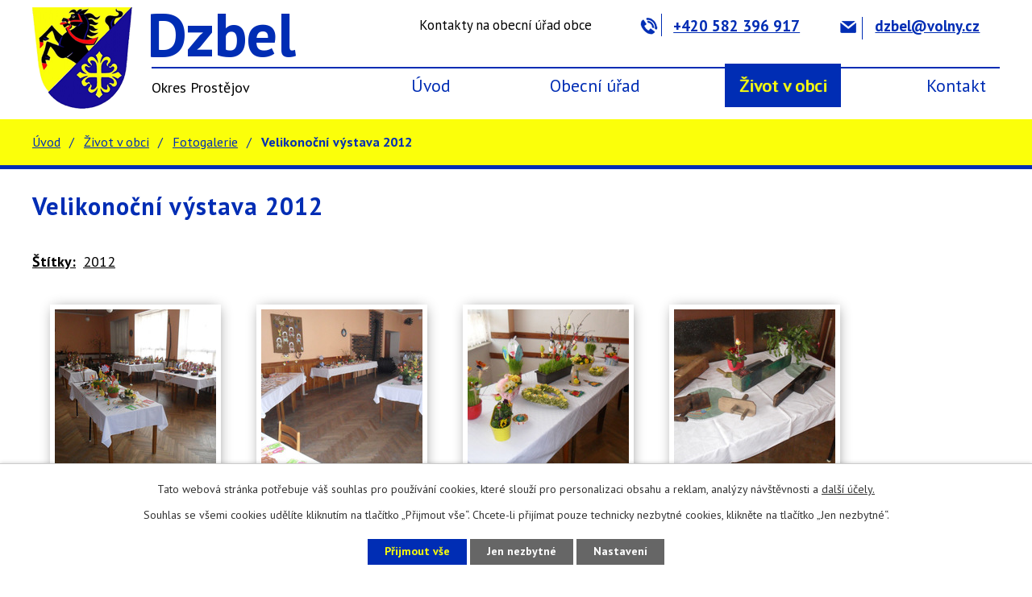

--- FILE ---
content_type: text/html; charset=utf-8
request_url: https://www.obecdzbel.cz/fotogalerie/velikonocni-vystava-2012-3214301-12131.3214301.4
body_size: 14221
content:
<!DOCTYPE html>
<html lang="cs" data-lang-system="cs">
	<head>



		<!--[if IE]><meta http-equiv="X-UA-Compatible" content="IE=EDGE"><![endif]-->
			<meta name="viewport" content="width=device-width, initial-scale=1, user-scalable=yes">
			<meta http-equiv="content-type" content="text/html; charset=utf-8" />
			<meta name="robots" content="index,follow" />
			<meta name="author" content="Antee s.r.o." />
			<meta name="description" content="Slovo „dzbel“ znamenalo sedlo mezi lesnatými stráněmi nebo také strouhu. První písemná zmínka o Dzbeli je v Zemských deskách olomouckých a datuje se k roku 1351. Z okolních obcí to byla největší obec. Stará obecní pečeť měla ve znaku koně poskakující" />
			<meta name="keywords" content="obec, státní správa, samospráva,  Dzbel, okres, Prostějov, Olomoucký, kraj" />
			<meta name="viewport" content="width=device-width, initial-scale=1, user-scalable=yes" />
			<meta property="og:image" content="http://www.obecdzbel.cz/image.php?oid=3214404" />
<title>Velikonoční výstava 2012 | Obec Dzbel</title>

		<link rel="stylesheet" type="text/css" href="https://cdn.antee.cz/jqueryui/1.8.20/css/smoothness/jquery-ui-1.8.20.custom.css?v=2" integrity="sha384-969tZdZyQm28oZBJc3HnOkX55bRgehf7P93uV7yHLjvpg/EMn7cdRjNDiJ3kYzs4" crossorigin="anonymous" />
		<link rel="stylesheet" type="text/css" href="/style.php?nid=R1FFUVE=&amp;ver=1768399196" />
		<link rel="stylesheet" type="text/css" href="/css/libs.css?ver=1768399900" />
		<link rel="stylesheet" type="text/css" href="https://cdn.antee.cz/genericons/genericons/genericons.css?v=2" integrity="sha384-DVVni0eBddR2RAn0f3ykZjyh97AUIRF+05QPwYfLtPTLQu3B+ocaZm/JigaX0VKc" crossorigin="anonymous" />

		<script src="/js/jquery/jquery-3.0.0.min.js" ></script>
		<script src="/js/jquery/jquery-migrate-3.1.0.min.js" ></script>
		<script src="/js/jquery/jquery-ui.min.js" ></script>
		<script src="/js/jquery/jquery.ui.touch-punch.min.js" ></script>
		<script src="/js/libs.min.js?ver=1768399900" ></script>
		<script src="/js/ipo.min.js?ver=1768399889" ></script>
			<script src="/js/locales/cs.js?ver=1768399196" ></script>

			<script src='https://www.google.com/recaptcha/api.js?hl=cs&render=explicit' ></script>

		<link href="/uredni-deska?action=atom" type="application/atom+xml" rel="alternate" title="Úřední deska">
		<link href="/aktuality?action=atom" type="application/atom+xml" rel="alternate" title="Aktuality">
		<link href="/rozpocet?action=atom" type="application/atom+xml" rel="alternate" title="Rozpočet">
<link rel="preload" href="https://fonts.googleapis.com/css?family=PT+Sans:400,700&amp;display=fallback&amp;subset=latin-ext" as="font">
<link href="https://fonts.googleapis.com/css?family=PT+Sans:400,700&amp;display=fallback&amp;subset=latin-ext" rel="stylesheet">
<link href="/image.php?nid=12131&amp;oid=7272379" rel="icon" type="image/png">
<link rel="shortcut icon" href="/image.php?nid=12131&amp;oid=7272379">
<script>
ipo.api.live("body", function(el){
//přesun patičky
$(el).find("#ipocopyright").insertAfter("#ipocontainer");
//přidání třídy pro .backlink
$(el).find(".backlink").addClass("action-button");
});
</script>
<link rel="preload" href="/image.php?nid=12131&amp;oid=7272387" as="image">

	</head>

	<body id="page3214301" class="subpage3214301 subpage7296119"
			
			data-nid="12131"
			data-lid="CZ"
			data-oid="3214301"
			data-layout-pagewidth="1024"
			
			data-slideshow-timer="3"
			 data-ipo-meta-album="4"
						
				
				data-layout="responsive" data-viewport_width_responsive="1024"
			>



							<div id="snippet-cookiesConfirmation-euCookiesSnp">			<div id="cookieChoiceInfo" class="cookie-choices-info template_1">
					<p>Tato webová stránka potřebuje váš souhlas pro používání cookies, které slouží pro personalizaci obsahu a reklam, analýzy návštěvnosti a 
						<a class="cookie-button more" href="https://navody.antee.cz/cookies" target="_blank">další účely.</a>
					</p>
					<p>
						Souhlas se všemi cookies udělíte kliknutím na tlačítko „Přijmout vše“. Chcete-li přijímat pouze technicky nezbytné cookies, klikněte na tlačítko „Jen nezbytné“.
					</p>
				<div class="buttons">
					<a class="cookie-button action-button ajax" id="cookieChoiceButton" rel=”nofollow” href="/fotogalerie/velikonocni-vystava-2012-3214301-12131.3214301.4?do=cookiesConfirmation-acceptAll">Přijmout vše</a>
					<a class="cookie-button cookie-button--settings action-button ajax" rel=”nofollow” href="/fotogalerie/velikonocni-vystava-2012-3214301-12131.3214301.4?do=cookiesConfirmation-onlyNecessary">Jen nezbytné</a>
					<a class="cookie-button cookie-button--settings action-button ajax" rel=”nofollow” href="/fotogalerie/velikonocni-vystava-2012-3214301-12131.3214301.4?do=cookiesConfirmation-openSettings">Nastavení</a>
				</div>
			</div>
</div>				<div id="ipocontainer">

			<div class="menu-toggler">

				<span>Menu</span>
				<span class="genericon genericon-menu"></span>
			</div>

			<span id="back-to-top">

				<i class="fa fa-angle-up"></i>
			</span>

			<div id="ipoheader">

				<div class="header-inner__container">
	<div class="row header-inner flex-container">
		<div class="logo">
			<a title="Dzbel Okres Prostějov" href="/" class="header-logo">
				<span class="znak"><img src="/image.php?nid=12131&amp;oid=7272387" alt="Znak obce"></span>
				<span class="nazev-obce"><span>Dzbel</span> <span>Okres Prostějov</span></span>
			</a>
		</div>
		<div class="header-kontakt flex-container">
			<h3>Kontakty na obecní úřad obce</h3>
			<div class="header-telefon">
				<a href="tel:+420582396917"><span><img src="/image.php?nid=12131&amp;oid=7272384" alt="Ikona telefon"></span>+420 582 396 917</a>
			</div>
			<div class="header-email">
				<a href="mailto:dzbel@volny.cz%20%20"><span><img src="/image.php?nid=12131&amp;oid=7272383" alt="Ikona email"></span>dzbel@volny.cz  </a>
			</div>
		</div>
	</div>
</div>
			</div>

			<div id="ipotopmenuwrapper">

				<div id="ipotopmenu">
<h4 class="hiddenMenu">Horní menu</h4>
<ul class="topmenulevel1"><li class="topmenuitem1 noborder" id="ipomenu7251209"><a href="/">Úvod</a></li><li class="topmenuitem1" id="ipomenu3212624"><a href="/obecni-urad">Obecní úřad</a><ul class="topmenulevel2"><li class="topmenuitem2" id="ipomenu3212625"><a href="/zakladni-informace">Základní informace</a></li><li class="topmenuitem2" id="ipomenu3212626"><a href="/popis-uradu">Popis úřadu</a></li><li class="topmenuitem2" id="ipomenu6340671"><a href="/gdpr">GDPR</a></li><li class="topmenuitem2" id="ipomenu3212627"><a href="/poskytovani-informaci-prijem-podani">Poskytování informací, příjem podání</a></li><li class="topmenuitem2" id="ipomenu3212628"><a href="/vyhlasky-zakony-a-usneseni-zastupitelstva">Vyhlášky, zákony a usnesení zastupitelstva</a></li><li class="topmenuitem2" id="ipomenu7251212"><a href="/rozpocet">Rozpočet</a></li><li class="topmenuitem2" id="ipomenu3212630"><a href="/elektronicka-podatelna">Elektronická podatelna</a></li><li class="topmenuitem2" id="ipomenu7251211"><a href="https://cro.justice.cz/" target="_blank">Registr oznámení</a></li><li class="topmenuitem2" id="ipomenu3233504"><a href="/czech-point">Czech Point</a></li><li class="topmenuitem2" id="ipomenu8103565"><a href="/povinne-zverejnovane-informace">Povinně zveřejňované informace</a></li><li class="topmenuitem2" id="ipomenu3212631"><a href="/uredni-deska">Úřední deska</a></li></ul></li><li class="topmenuitem1 active" id="ipomenu7296119"><a href="/zivot-v-obci">Život v obci</a><ul class="topmenulevel2"><li class="topmenuitem2" id="ipomenu3232845"><a href="/aktuality">Aktuality</a></li><li class="topmenuitem2" id="ipomenu7251214"><a href="/svoz-a-sber-odpadu">Svoz a sběr odpadu</a></li><li class="topmenuitem2" id="ipomenu3214259"><a href="/historie">Historie</a><ul class="topmenulevel3"><li class="topmenuitem3" id="ipomenu3214260"><a href="/urbanisticka-studie">Urbanistická studie</a></li></ul></li><li class="topmenuitem2 active" id="ipomenu3214301"><a href="/fotogalerie">Fotogalerie</a><ul class="topmenulevel3"><li class="topmenuitem3" id="ipomenu6704654"><a href="/mapy">Letecké snímky</a></li></ul></li><li class="topmenuitem2" id="ipomenu3214640"><a href="/dotace">Dotace</a></li><li class="topmenuitem2" id="ipomenu3233530"><a href="/odkazy-z-obce">Odkazy z obce</a><ul class="topmenulevel3"><li class="topmenuitem3" id="ipomenu3214632"><a href="/obecni-zpravodaj">Obecní zpravodaj</a></li><li class="topmenuitem3" id="ipomenu3214656"><a href="/mas-region-hana">Mas region Haná</a></li><li class="topmenuitem3" id="ipomenu4324166"><a href="http://sdhdzbel.cz" target="_blank">SDH Dzbel</a></li><li class="topmenuitem3" id="ipomenu3214660"><a href="/mikroregion-konicko">Mikroregion Konicko</a></li><li class="topmenuitem3" id="ipomenu3230077"><a href="/firmy-v-obci">Firmy v obci</a></li></ul></li><li class="topmenuitem2" id="ipomenu3636418"><a href="/sk-jesenec">SK JESENEC</a></li><li class="topmenuitem2" id="ipomenu3636483"><a href="/sdh-dzbel-2">SDH DZBEL</a></li><li class="topmenuitem2" id="ipomenu5633907"><a href="/verejna-zakazka">Veřejné zakázky</a></li><li class="topmenuitem2" id="ipomenu6052988"><a href="/volby">Volby</a></li><li class="topmenuitem2" id="ipomenu6702478"><a href="/kanalizace-v-obci">Kanalizace v obci</a></li></ul></li><li class="topmenuitem1" id="ipomenu7251213"><a href="/kontakt">Kontakt</a></li></ul>
					<div class="cleartop"></div>
				</div>
			</div>
			<div id="ipomain">
				
				<div id="ipomainframe">
					<div id="ipopage">
<div id="iponavigation">
	<h5 class="hiddenMenu">Drobečková navigace</h5>
	<p>
			<a href="/">Úvod</a> <span class="separator">&gt;</span>
			<a href="/zivot-v-obci">Život v obci</a> <span class="separator">&gt;</span>
			<a href="/fotogalerie">Fotogalerie</a> <span class="separator">&gt;</span>
			<span class="currentPage">Velikonoční výstava 2012</span>
	</p>

</div>
						<div class="ipopagetext">
							<div class="gallery view-detail content">
								
								<h1>Velikonoční výstava 2012</h1>

<div id="snippet--flash"></div>
								
																	<hr class="cleaner">

		<div class="tags table-row auto type-tags">
		<a class="box-by-content" href="/fotogalerie/velikonocni-vystava-2012-3214301-12131.3214301.4?do=tagsRenderer-clearFilter" title="Ukázat vše">Štítky:</a>
		<ul>

			<li><a href="/fotogalerie/velikonocni-vystava-2012-3214301-12131.3214301.4?tagsRenderer-tag=2012&amp;do=tagsRenderer-filterTag" title="Filtrovat podle 2012">2012</a></li>
		</ul>
	</div>
	<div class="album">
	<div class="paragraph description clearfix"></div>
</div>
	
<div id="snippet--images"><div class="images clearfix">

																				<div class="image-wrapper" data-img="3214404" style="margin: 22.00px; padding: 6px;">
		<div class="image-inner-wrapper with-description">
						<div class="image-thumbnail" style="width: 200px; height: 200px;">
				<a class="image-detail" href="/image.php?nid=12131&amp;oid=3214404&amp;width=700" data-srcset="/image.php?nid=12131&amp;oid=3214404&amp;width=800 1600w, /image.php?nid=12131&amp;oid=3214404&amp;width=800 1200w, /image.php?nid=12131&amp;oid=3214404&amp;width=700 700w, /image.php?nid=12131&amp;oid=3214404&amp;width=300 300w" data-image-width="800" data-image-height="600" target="_blank">
<img alt="" style="margin: 0px -34px;" loading="lazy" width="267" height="200" data-src="/image.php?nid=12131&amp;oid=3214404&amp;width=267&amp;height=200">
</a>
			</div>
										<div class="image-description" title="" style="width: 200px;">
											</div>
						</div>
	</div>
																			<div class="image-wrapper" data-img="3214405" style="margin: 22.00px; padding: 6px;">
		<div class="image-inner-wrapper with-description">
						<div class="image-thumbnail" style="width: 200px; height: 200px;">
				<a class="image-detail" href="/image.php?nid=12131&amp;oid=3214405&amp;width=700" data-srcset="/image.php?nid=12131&amp;oid=3214405&amp;width=800 1600w, /image.php?nid=12131&amp;oid=3214405&amp;width=800 1200w, /image.php?nid=12131&amp;oid=3214405&amp;width=700 700w, /image.php?nid=12131&amp;oid=3214405&amp;width=300 300w" data-image-width="800" data-image-height="600" target="_blank">
<img alt="" style="margin: 0px -34px;" loading="lazy" width="267" height="200" data-src="/image.php?nid=12131&amp;oid=3214405&amp;width=267&amp;height=200">
</a>
			</div>
										<div class="image-description" title="" style="width: 200px;">
											</div>
						</div>
	</div>
																			<div class="image-wrapper" data-img="3214406" style="margin: 22.00px; padding: 6px;">
		<div class="image-inner-wrapper with-description">
						<div class="image-thumbnail" style="width: 200px; height: 200px;">
				<a class="image-detail" href="/image.php?nid=12131&amp;oid=3214406&amp;width=700" data-srcset="/image.php?nid=12131&amp;oid=3214406&amp;width=800 1600w, /image.php?nid=12131&amp;oid=3214406&amp;width=800 1200w, /image.php?nid=12131&amp;oid=3214406&amp;width=700 700w, /image.php?nid=12131&amp;oid=3214406&amp;width=300 300w" data-image-width="800" data-image-height="600" target="_blank">
<img alt="" style="margin: 0px -34px;" loading="lazy" width="267" height="200" data-src="/image.php?nid=12131&amp;oid=3214406&amp;width=267&amp;height=200">
</a>
			</div>
										<div class="image-description" title="" style="width: 200px;">
											</div>
						</div>
	</div>
																			<div class="image-wrapper" data-img="3214407" style="margin: 22.00px; padding: 6px;">
		<div class="image-inner-wrapper with-description">
						<div class="image-thumbnail" style="width: 200px; height: 200px;">
				<a class="image-detail" href="/image.php?nid=12131&amp;oid=3214407&amp;width=700" data-srcset="/image.php?nid=12131&amp;oid=3214407&amp;width=800 1600w, /image.php?nid=12131&amp;oid=3214407&amp;width=800 1200w, /image.php?nid=12131&amp;oid=3214407&amp;width=700 700w, /image.php?nid=12131&amp;oid=3214407&amp;width=300 300w" data-image-width="800" data-image-height="600" target="_blank">
<img alt="" style="margin: 0px -34px;" loading="lazy" width="267" height="200" data-src="/image.php?nid=12131&amp;oid=3214407&amp;width=267&amp;height=200">
</a>
			</div>
										<div class="image-description" title="" style="width: 200px;">
											</div>
						</div>
	</div>
																			<div class="image-wrapper" data-img="3214408" style="margin: 22.00px; padding: 6px;">
		<div class="image-inner-wrapper with-description">
						<div class="image-thumbnail" style="width: 200px; height: 200px;">
				<a class="image-detail" href="/image.php?nid=12131&amp;oid=3214408&amp;width=700" data-srcset="/image.php?nid=12131&amp;oid=3214408&amp;width=800 1600w, /image.php?nid=12131&amp;oid=3214408&amp;width=800 1200w, /image.php?nid=12131&amp;oid=3214408&amp;width=700 700w, /image.php?nid=12131&amp;oid=3214408&amp;width=300 300w" data-image-width="800" data-image-height="600" target="_blank">
<img alt="" style="margin: 0px -34px;" loading="lazy" width="267" height="200" data-src="/image.php?nid=12131&amp;oid=3214408&amp;width=267&amp;height=200">
</a>
			</div>
										<div class="image-description" title="" style="width: 200px;">
											</div>
						</div>
	</div>
																			<div class="image-wrapper" data-img="3214409" style="margin: 22.00px; padding: 6px;">
		<div class="image-inner-wrapper with-description">
						<div class="image-thumbnail" style="width: 200px; height: 200px;">
				<a class="image-detail" href="/image.php?nid=12131&amp;oid=3214409&amp;width=700" data-srcset="/image.php?nid=12131&amp;oid=3214409&amp;width=800 1600w, /image.php?nid=12131&amp;oid=3214409&amp;width=800 1200w, /image.php?nid=12131&amp;oid=3214409&amp;width=700 700w, /image.php?nid=12131&amp;oid=3214409&amp;width=300 300w" data-image-width="800" data-image-height="600" target="_blank">
<img alt="" style="margin: 0px -34px;" loading="lazy" width="267" height="200" data-src="/image.php?nid=12131&amp;oid=3214409&amp;width=267&amp;height=200">
</a>
			</div>
										<div class="image-description" title="" style="width: 200px;">
											</div>
						</div>
	</div>
																			<div class="image-wrapper" data-img="3214410" style="margin: 22.00px; padding: 6px;">
		<div class="image-inner-wrapper with-description">
						<div class="image-thumbnail" style="width: 200px; height: 200px;">
				<a class="image-detail" href="/image.php?nid=12131&amp;oid=3214410&amp;width=700" data-srcset="/image.php?nid=12131&amp;oid=3214410&amp;width=800 1600w, /image.php?nid=12131&amp;oid=3214410&amp;width=800 1200w, /image.php?nid=12131&amp;oid=3214410&amp;width=700 700w, /image.php?nid=12131&amp;oid=3214410&amp;width=300 300w" data-image-width="800" data-image-height="600" target="_blank">
<img alt="" style="margin: 0px -34px;" loading="lazy" width="267" height="200" data-src="/image.php?nid=12131&amp;oid=3214410&amp;width=267&amp;height=200">
</a>
			</div>
										<div class="image-description" title="" style="width: 200px;">
											</div>
						</div>
	</div>
																		<div class="image-wrapper" data-img="3214411" style="margin: 22.00px; padding: 6px;">
		<div class="image-inner-wrapper with-description">
						<div class="image-thumbnail" style="width: 200px; height: 200px;">
				<a class="image-detail" href="/image.php?nid=12131&amp;oid=3214411&amp;width=525" data-srcset="/image.php?nid=12131&amp;oid=3214411&amp;width=600 1600w, /image.php?nid=12131&amp;oid=3214411&amp;width=600 1200w, /image.php?nid=12131&amp;oid=3214411&amp;width=525 700w, /image.php?nid=12131&amp;oid=3214411&amp;width=225 300w" data-image-width="600" data-image-height="800" target="_blank">
<img alt="" style="margin: -34px 0px;" loading="lazy" width="200" height="267" data-src="/image.php?nid=12131&amp;oid=3214411&amp;width=200&amp;height=267">
</a>
			</div>
										<div class="image-description" title="" style="width: 200px;">
											</div>
						</div>
	</div>
																			<div class="image-wrapper" data-img="3214412" style="margin: 22.00px; padding: 6px;">
		<div class="image-inner-wrapper with-description">
						<div class="image-thumbnail" style="width: 200px; height: 200px;">
				<a class="image-detail" href="/image.php?nid=12131&amp;oid=3214412&amp;width=700" data-srcset="/image.php?nid=12131&amp;oid=3214412&amp;width=800 1600w, /image.php?nid=12131&amp;oid=3214412&amp;width=800 1200w, /image.php?nid=12131&amp;oid=3214412&amp;width=700 700w, /image.php?nid=12131&amp;oid=3214412&amp;width=300 300w" data-image-width="800" data-image-height="600" target="_blank">
<img alt="" style="margin: 0px -34px;" loading="lazy" width="267" height="200" data-src="/image.php?nid=12131&amp;oid=3214412&amp;width=267&amp;height=200">
</a>
			</div>
										<div class="image-description" title="" style="width: 200px;">
											</div>
						</div>
	</div>
																			<div class="image-wrapper" data-img="3214413" style="margin: 22.00px; padding: 6px;">
		<div class="image-inner-wrapper with-description">
						<div class="image-thumbnail" style="width: 200px; height: 200px;">
				<a class="image-detail" href="/image.php?nid=12131&amp;oid=3214413&amp;width=700" data-srcset="/image.php?nid=12131&amp;oid=3214413&amp;width=800 1600w, /image.php?nid=12131&amp;oid=3214413&amp;width=800 1200w, /image.php?nid=12131&amp;oid=3214413&amp;width=700 700w, /image.php?nid=12131&amp;oid=3214413&amp;width=300 300w" data-image-width="800" data-image-height="600" target="_blank">
<img alt="" style="margin: 0px -34px;" loading="lazy" width="267" height="200" data-src="/image.php?nid=12131&amp;oid=3214413&amp;width=267&amp;height=200">
</a>
			</div>
										<div class="image-description" title="" style="width: 200px;">
											</div>
						</div>
	</div>
																			<div class="image-wrapper" data-img="3214414" style="margin: 22.00px; padding: 6px;">
		<div class="image-inner-wrapper with-description">
						<div class="image-thumbnail" style="width: 200px; height: 200px;">
				<a class="image-detail" href="/image.php?nid=12131&amp;oid=3214414&amp;width=700" data-srcset="/image.php?nid=12131&amp;oid=3214414&amp;width=800 1600w, /image.php?nid=12131&amp;oid=3214414&amp;width=800 1200w, /image.php?nid=12131&amp;oid=3214414&amp;width=700 700w, /image.php?nid=12131&amp;oid=3214414&amp;width=300 300w" data-image-width="800" data-image-height="600" target="_blank">
<img alt="" style="margin: 0px -34px;" loading="lazy" width="267" height="200" data-src="/image.php?nid=12131&amp;oid=3214414&amp;width=267&amp;height=200">
</a>
			</div>
										<div class="image-description" title="" style="width: 200px;">
											</div>
						</div>
	</div>
																			<div class="image-wrapper" data-img="3214415" style="margin: 22.00px; padding: 6px;">
		<div class="image-inner-wrapper with-description">
						<div class="image-thumbnail" style="width: 200px; height: 200px;">
				<a class="image-detail" href="/image.php?nid=12131&amp;oid=3214415&amp;width=700" data-srcset="/image.php?nid=12131&amp;oid=3214415&amp;width=800 1600w, /image.php?nid=12131&amp;oid=3214415&amp;width=800 1200w, /image.php?nid=12131&amp;oid=3214415&amp;width=700 700w, /image.php?nid=12131&amp;oid=3214415&amp;width=300 300w" data-image-width="800" data-image-height="600" target="_blank">
<img alt="" style="margin: 0px -34px;" loading="lazy" width="267" height="200" data-src="/image.php?nid=12131&amp;oid=3214415&amp;width=267&amp;height=200">
</a>
			</div>
										<div class="image-description" title="" style="width: 200px;">
											</div>
						</div>
	</div>
																			<div class="image-wrapper" data-img="3214416" style="margin: 22.00px; padding: 6px;">
		<div class="image-inner-wrapper with-description">
						<div class="image-thumbnail" style="width: 200px; height: 200px;">
				<a class="image-detail" href="/image.php?nid=12131&amp;oid=3214416&amp;width=700" data-srcset="/image.php?nid=12131&amp;oid=3214416&amp;width=800 1600w, /image.php?nid=12131&amp;oid=3214416&amp;width=800 1200w, /image.php?nid=12131&amp;oid=3214416&amp;width=700 700w, /image.php?nid=12131&amp;oid=3214416&amp;width=300 300w" data-image-width="800" data-image-height="600" target="_blank">
<img alt="" style="margin: 0px -34px;" loading="lazy" width="267" height="200" data-src="/image.php?nid=12131&amp;oid=3214416&amp;width=267&amp;height=200">
</a>
			</div>
										<div class="image-description" title="" style="width: 200px;">
											</div>
						</div>
	</div>
																			<div class="image-wrapper" data-img="3214417" style="margin: 22.00px; padding: 6px;">
		<div class="image-inner-wrapper with-description">
						<div class="image-thumbnail" style="width: 200px; height: 200px;">
				<a class="image-detail" href="/image.php?nid=12131&amp;oid=3214417&amp;width=700" data-srcset="/image.php?nid=12131&amp;oid=3214417&amp;width=800 1600w, /image.php?nid=12131&amp;oid=3214417&amp;width=800 1200w, /image.php?nid=12131&amp;oid=3214417&amp;width=700 700w, /image.php?nid=12131&amp;oid=3214417&amp;width=300 300w" data-image-width="800" data-image-height="600" target="_blank">
<img alt="" style="margin: 0px -34px;" loading="lazy" width="267" height="200" data-src="/image.php?nid=12131&amp;oid=3214417&amp;width=267&amp;height=200">
</a>
			</div>
										<div class="image-description" title="" style="width: 200px;">
											</div>
						</div>
	</div>
																			<div class="image-wrapper" data-img="3214418" style="margin: 22.00px; padding: 6px;">
		<div class="image-inner-wrapper with-description">
						<div class="image-thumbnail" style="width: 200px; height: 200px;">
				<a class="image-detail" href="/image.php?nid=12131&amp;oid=3214418&amp;width=700" data-srcset="/image.php?nid=12131&amp;oid=3214418&amp;width=800 1600w, /image.php?nid=12131&amp;oid=3214418&amp;width=800 1200w, /image.php?nid=12131&amp;oid=3214418&amp;width=700 700w, /image.php?nid=12131&amp;oid=3214418&amp;width=300 300w" data-image-width="800" data-image-height="600" target="_blank">
<img alt="" style="margin: 0px -34px;" loading="lazy" width="267" height="200" data-src="/image.php?nid=12131&amp;oid=3214418&amp;width=267&amp;height=200">
</a>
			</div>
										<div class="image-description" title="" style="width: 200px;">
											</div>
						</div>
	</div>
																			<div class="image-wrapper" data-img="3214419" style="margin: 22.00px; padding: 6px;">
		<div class="image-inner-wrapper with-description">
						<div class="image-thumbnail" style="width: 200px; height: 200px;">
				<a class="image-detail" href="/image.php?nid=12131&amp;oid=3214419&amp;width=700" data-srcset="/image.php?nid=12131&amp;oid=3214419&amp;width=800 1600w, /image.php?nid=12131&amp;oid=3214419&amp;width=800 1200w, /image.php?nid=12131&amp;oid=3214419&amp;width=700 700w, /image.php?nid=12131&amp;oid=3214419&amp;width=300 300w" data-image-width="800" data-image-height="600" target="_blank">
<img alt="" style="margin: 0px -34px;" loading="lazy" width="267" height="200" data-src="/image.php?nid=12131&amp;oid=3214419&amp;width=267&amp;height=200">
</a>
			</div>
										<div class="image-description" title="" style="width: 200px;">
											</div>
						</div>
	</div>
																			<div class="image-wrapper" data-img="3214420" style="margin: 22.00px; padding: 6px;">
		<div class="image-inner-wrapper with-description">
						<div class="image-thumbnail" style="width: 200px; height: 200px;">
				<a class="image-detail" href="/image.php?nid=12131&amp;oid=3214420&amp;width=700" data-srcset="/image.php?nid=12131&amp;oid=3214420&amp;width=800 1600w, /image.php?nid=12131&amp;oid=3214420&amp;width=800 1200w, /image.php?nid=12131&amp;oid=3214420&amp;width=700 700w, /image.php?nid=12131&amp;oid=3214420&amp;width=300 300w" data-image-width="800" data-image-height="600" target="_blank">
<img alt="" style="margin: 0px -34px;" loading="lazy" width="267" height="200" data-src="/image.php?nid=12131&amp;oid=3214420&amp;width=267&amp;height=200">
</a>
			</div>
										<div class="image-description" title="" style="width: 200px;">
											</div>
						</div>
	</div>
																			<div class="image-wrapper" data-img="3214421" style="margin: 22.00px; padding: 6px;">
		<div class="image-inner-wrapper with-description">
						<div class="image-thumbnail" style="width: 200px; height: 200px;">
				<a class="image-detail" href="/image.php?nid=12131&amp;oid=3214421&amp;width=700" data-srcset="/image.php?nid=12131&amp;oid=3214421&amp;width=800 1600w, /image.php?nid=12131&amp;oid=3214421&amp;width=800 1200w, /image.php?nid=12131&amp;oid=3214421&amp;width=700 700w, /image.php?nid=12131&amp;oid=3214421&amp;width=300 300w" data-image-width="800" data-image-height="600" target="_blank">
<img alt="" style="margin: 0px -34px;" loading="lazy" width="267" height="200" data-src="/image.php?nid=12131&amp;oid=3214421&amp;width=267&amp;height=200">
</a>
			</div>
										<div class="image-description" title="" style="width: 200px;">
											</div>
						</div>
	</div>
																			<div class="image-wrapper" data-img="3214422" style="margin: 22.00px; padding: 6px;">
		<div class="image-inner-wrapper with-description">
						<div class="image-thumbnail" style="width: 200px; height: 200px;">
				<a class="image-detail" href="/image.php?nid=12131&amp;oid=3214422&amp;width=700" data-srcset="/image.php?nid=12131&amp;oid=3214422&amp;width=800 1600w, /image.php?nid=12131&amp;oid=3214422&amp;width=800 1200w, /image.php?nid=12131&amp;oid=3214422&amp;width=700 700w, /image.php?nid=12131&amp;oid=3214422&amp;width=300 300w" data-image-width="800" data-image-height="600" target="_blank">
<img alt="" style="margin: 0px -34px;" loading="lazy" width="267" height="200" data-src="/image.php?nid=12131&amp;oid=3214422&amp;width=267&amp;height=200">
</a>
			</div>
										<div class="image-description" title="" style="width: 200px;">
											</div>
						</div>
	</div>
																			<div class="image-wrapper" data-img="3214423" style="margin: 22.00px; padding: 6px;">
		<div class="image-inner-wrapper with-description">
						<div class="image-thumbnail" style="width: 200px; height: 200px;">
				<a class="image-detail" href="/image.php?nid=12131&amp;oid=3214423&amp;width=700" data-srcset="/image.php?nid=12131&amp;oid=3214423&amp;width=800 1600w, /image.php?nid=12131&amp;oid=3214423&amp;width=800 1200w, /image.php?nid=12131&amp;oid=3214423&amp;width=700 700w, /image.php?nid=12131&amp;oid=3214423&amp;width=300 300w" data-image-width="800" data-image-height="600" target="_blank">
<img alt="" style="margin: 0px -34px;" loading="lazy" width="267" height="200" data-src="/image.php?nid=12131&amp;oid=3214423&amp;width=267&amp;height=200">
</a>
			</div>
										<div class="image-description" title="" style="width: 200px;">
											</div>
						</div>
	</div>
																			<div class="image-wrapper" data-img="3214424" style="margin: 22.00px; padding: 6px;">
		<div class="image-inner-wrapper with-description">
						<div class="image-thumbnail" style="width: 200px; height: 200px;">
				<a class="image-detail" href="/image.php?nid=12131&amp;oid=3214424&amp;width=700" data-srcset="/image.php?nid=12131&amp;oid=3214424&amp;width=800 1600w, /image.php?nid=12131&amp;oid=3214424&amp;width=800 1200w, /image.php?nid=12131&amp;oid=3214424&amp;width=700 700w, /image.php?nid=12131&amp;oid=3214424&amp;width=300 300w" data-image-width="800" data-image-height="600" target="_blank">
<img alt="" style="margin: 0px -34px;" loading="lazy" width="267" height="200" data-src="/image.php?nid=12131&amp;oid=3214424&amp;width=267&amp;height=200">
</a>
			</div>
										<div class="image-description" title="" style="width: 200px;">
											</div>
						</div>
	</div>
																			<div class="image-wrapper" data-img="3214425" style="margin: 22.00px; padding: 6px;">
		<div class="image-inner-wrapper with-description">
						<div class="image-thumbnail" style="width: 200px; height: 200px;">
				<a class="image-detail" href="/image.php?nid=12131&amp;oid=3214425&amp;width=700" data-srcset="/image.php?nid=12131&amp;oid=3214425&amp;width=800 1600w, /image.php?nid=12131&amp;oid=3214425&amp;width=800 1200w, /image.php?nid=12131&amp;oid=3214425&amp;width=700 700w, /image.php?nid=12131&amp;oid=3214425&amp;width=300 300w" data-image-width="800" data-image-height="600" target="_blank">
<img alt="" style="margin: 0px -34px;" loading="lazy" width="267" height="200" data-src="/image.php?nid=12131&amp;oid=3214425&amp;width=267&amp;height=200">
</a>
			</div>
										<div class="image-description" title="" style="width: 200px;">
											</div>
						</div>
	</div>
																			<div class="image-wrapper" data-img="3214426" style="margin: 22.00px; padding: 6px;">
		<div class="image-inner-wrapper with-description">
						<div class="image-thumbnail" style="width: 200px; height: 200px;">
				<a class="image-detail" href="/image.php?nid=12131&amp;oid=3214426&amp;width=700" data-srcset="/image.php?nid=12131&amp;oid=3214426&amp;width=800 1600w, /image.php?nid=12131&amp;oid=3214426&amp;width=800 1200w, /image.php?nid=12131&amp;oid=3214426&amp;width=700 700w, /image.php?nid=12131&amp;oid=3214426&amp;width=300 300w" data-image-width="800" data-image-height="600" target="_blank">
<img alt="" style="margin: 0px -34px;" loading="lazy" width="267" height="200" data-src="/image.php?nid=12131&amp;oid=3214426&amp;width=267&amp;height=200">
</a>
			</div>
										<div class="image-description" title="" style="width: 200px;">
											</div>
						</div>
	</div>
																			<div class="image-wrapper" data-img="3214427" style="margin: 22.00px; padding: 6px;">
		<div class="image-inner-wrapper with-description">
						<div class="image-thumbnail" style="width: 200px; height: 200px;">
				<a class="image-detail" href="/image.php?nid=12131&amp;oid=3214427&amp;width=700" data-srcset="/image.php?nid=12131&amp;oid=3214427&amp;width=800 1600w, /image.php?nid=12131&amp;oid=3214427&amp;width=800 1200w, /image.php?nid=12131&amp;oid=3214427&amp;width=700 700w, /image.php?nid=12131&amp;oid=3214427&amp;width=300 300w" data-image-width="800" data-image-height="600" target="_blank">
<img alt="" style="margin: 0px -34px;" loading="lazy" width="267" height="200" data-src="/image.php?nid=12131&amp;oid=3214427&amp;width=267&amp;height=200">
</a>
			</div>
										<div class="image-description" title="" style="width: 200px;">
											</div>
						</div>
	</div>
																			<div class="image-wrapper" data-img="3214428" style="margin: 22.00px; padding: 6px;">
		<div class="image-inner-wrapper with-description">
						<div class="image-thumbnail" style="width: 200px; height: 200px;">
				<a class="image-detail" href="/image.php?nid=12131&amp;oid=3214428&amp;width=700" data-srcset="/image.php?nid=12131&amp;oid=3214428&amp;width=800 1600w, /image.php?nid=12131&amp;oid=3214428&amp;width=800 1200w, /image.php?nid=12131&amp;oid=3214428&amp;width=700 700w, /image.php?nid=12131&amp;oid=3214428&amp;width=300 300w" data-image-width="800" data-image-height="600" target="_blank">
<img alt="" style="margin: 0px -34px;" loading="lazy" width="267" height="200" data-src="/image.php?nid=12131&amp;oid=3214428&amp;width=267&amp;height=200">
</a>
			</div>
										<div class="image-description" title="" style="width: 200px;">
											</div>
						</div>
	</div>
																			<div class="image-wrapper" data-img="3214429" style="margin: 22.00px; padding: 6px;">
		<div class="image-inner-wrapper with-description">
						<div class="image-thumbnail" style="width: 200px; height: 200px;">
				<a class="image-detail" href="/image.php?nid=12131&amp;oid=3214429&amp;width=700" data-srcset="/image.php?nid=12131&amp;oid=3214429&amp;width=800 1600w, /image.php?nid=12131&amp;oid=3214429&amp;width=800 1200w, /image.php?nid=12131&amp;oid=3214429&amp;width=700 700w, /image.php?nid=12131&amp;oid=3214429&amp;width=300 300w" data-image-width="800" data-image-height="600" target="_blank">
<img alt="" style="margin: 0px -34px;" loading="lazy" width="267" height="200" data-src="/image.php?nid=12131&amp;oid=3214429&amp;width=267&amp;height=200">
</a>
			</div>
										<div class="image-description" title="" style="width: 200px;">
											</div>
						</div>
	</div>
																			<div class="image-wrapper" data-img="3214430" style="margin: 22.00px; padding: 6px;">
		<div class="image-inner-wrapper with-description">
						<div class="image-thumbnail" style="width: 200px; height: 200px;">
				<a class="image-detail" href="/image.php?nid=12131&amp;oid=3214430&amp;width=700" data-srcset="/image.php?nid=12131&amp;oid=3214430&amp;width=800 1600w, /image.php?nid=12131&amp;oid=3214430&amp;width=800 1200w, /image.php?nid=12131&amp;oid=3214430&amp;width=700 700w, /image.php?nid=12131&amp;oid=3214430&amp;width=300 300w" data-image-width="800" data-image-height="600" target="_blank">
<img alt="" style="margin: 0px -34px;" loading="lazy" width="267" height="200" data-src="/image.php?nid=12131&amp;oid=3214430&amp;width=267&amp;height=200">
</a>
			</div>
										<div class="image-description" title="" style="width: 200px;">
											</div>
						</div>
	</div>
																			<div class="image-wrapper" data-img="3214431" style="margin: 22.00px; padding: 6px;">
		<div class="image-inner-wrapper with-description">
						<div class="image-thumbnail" style="width: 200px; height: 200px;">
				<a class="image-detail" href="/image.php?nid=12131&amp;oid=3214431&amp;width=700" data-srcset="/image.php?nid=12131&amp;oid=3214431&amp;width=800 1600w, /image.php?nid=12131&amp;oid=3214431&amp;width=800 1200w, /image.php?nid=12131&amp;oid=3214431&amp;width=700 700w, /image.php?nid=12131&amp;oid=3214431&amp;width=300 300w" data-image-width="800" data-image-height="600" target="_blank">
<img alt="" style="margin: 0px -34px;" loading="lazy" width="267" height="200" data-src="/image.php?nid=12131&amp;oid=3214431&amp;width=267&amp;height=200">
</a>
			</div>
										<div class="image-description" title="" style="width: 200px;">
											</div>
						</div>
	</div>
																			<div class="image-wrapper" data-img="3214432" style="margin: 22.00px; padding: 6px;">
		<div class="image-inner-wrapper with-description">
						<div class="image-thumbnail" style="width: 200px; height: 200px;">
				<a class="image-detail" href="/image.php?nid=12131&amp;oid=3214432&amp;width=700" data-srcset="/image.php?nid=12131&amp;oid=3214432&amp;width=800 1600w, /image.php?nid=12131&amp;oid=3214432&amp;width=800 1200w, /image.php?nid=12131&amp;oid=3214432&amp;width=700 700w, /image.php?nid=12131&amp;oid=3214432&amp;width=300 300w" data-image-width="800" data-image-height="600" target="_blank">
<img alt="" style="margin: 0px -34px;" loading="lazy" width="267" height="200" data-src="/image.php?nid=12131&amp;oid=3214432&amp;width=267&amp;height=200">
</a>
			</div>
										<div class="image-description" title="" style="width: 200px;">
											</div>
						</div>
	</div>
																			<div class="image-wrapper" data-img="3214433" style="margin: 22.00px; padding: 6px;">
		<div class="image-inner-wrapper with-description">
						<div class="image-thumbnail" style="width: 200px; height: 200px;">
				<a class="image-detail" href="/image.php?nid=12131&amp;oid=3214433&amp;width=700" data-srcset="/image.php?nid=12131&amp;oid=3214433&amp;width=800 1600w, /image.php?nid=12131&amp;oid=3214433&amp;width=800 1200w, /image.php?nid=12131&amp;oid=3214433&amp;width=700 700w, /image.php?nid=12131&amp;oid=3214433&amp;width=300 300w" data-image-width="800" data-image-height="600" target="_blank">
<img alt="" style="margin: 0px -34px;" loading="lazy" width="267" height="200" data-src="/image.php?nid=12131&amp;oid=3214433&amp;width=267&amp;height=200">
</a>
			</div>
										<div class="image-description" title="" style="width: 200px;">
											</div>
						</div>
	</div>
																			<div class="image-wrapper" data-img="3214434" style="margin: 22.00px; padding: 6px;">
		<div class="image-inner-wrapper with-description">
						<div class="image-thumbnail" style="width: 200px; height: 200px;">
				<a class="image-detail" href="/image.php?nid=12131&amp;oid=3214434&amp;width=700" data-srcset="/image.php?nid=12131&amp;oid=3214434&amp;width=800 1600w, /image.php?nid=12131&amp;oid=3214434&amp;width=800 1200w, /image.php?nid=12131&amp;oid=3214434&amp;width=700 700w, /image.php?nid=12131&amp;oid=3214434&amp;width=300 300w" data-image-width="800" data-image-height="600" target="_blank">
<img alt="" style="margin: 0px -34px;" loading="lazy" width="267" height="200" data-src="/image.php?nid=12131&amp;oid=3214434&amp;width=267&amp;height=200">
</a>
			</div>
										<div class="image-description" title="" style="width: 200px;">
											</div>
						</div>
	</div>
																			<div class="image-wrapper" data-img="3214435" style="margin: 22.00px; padding: 6px;">
		<div class="image-inner-wrapper with-description">
						<div class="image-thumbnail" style="width: 200px; height: 200px;">
				<a class="image-detail" href="/image.php?nid=12131&amp;oid=3214435&amp;width=700" data-srcset="/image.php?nid=12131&amp;oid=3214435&amp;width=800 1600w, /image.php?nid=12131&amp;oid=3214435&amp;width=800 1200w, /image.php?nid=12131&amp;oid=3214435&amp;width=700 700w, /image.php?nid=12131&amp;oid=3214435&amp;width=300 300w" data-image-width="800" data-image-height="600" target="_blank">
<img alt="" style="margin: 0px -34px;" loading="lazy" width="267" height="200" data-src="/image.php?nid=12131&amp;oid=3214435&amp;width=267&amp;height=200">
</a>
			</div>
										<div class="image-description" title="" style="width: 200px;">
											</div>
						</div>
	</div>
																			<div class="image-wrapper" data-img="3214436" style="margin: 22.00px; padding: 6px;">
		<div class="image-inner-wrapper with-description">
						<div class="image-thumbnail" style="width: 200px; height: 200px;">
				<a class="image-detail" href="/image.php?nid=12131&amp;oid=3214436&amp;width=700" data-srcset="/image.php?nid=12131&amp;oid=3214436&amp;width=800 1600w, /image.php?nid=12131&amp;oid=3214436&amp;width=800 1200w, /image.php?nid=12131&amp;oid=3214436&amp;width=700 700w, /image.php?nid=12131&amp;oid=3214436&amp;width=300 300w" data-image-width="800" data-image-height="600" target="_blank">
<img alt="" style="margin: 0px -34px;" loading="lazy" width="267" height="200" data-src="/image.php?nid=12131&amp;oid=3214436&amp;width=267&amp;height=200">
</a>
			</div>
										<div class="image-description" title="" style="width: 200px;">
											</div>
						</div>
	</div>
																			<div class="image-wrapper" data-img="3214437" style="margin: 22.00px; padding: 6px;">
		<div class="image-inner-wrapper with-description">
						<div class="image-thumbnail" style="width: 200px; height: 200px;">
				<a class="image-detail" href="/image.php?nid=12131&amp;oid=3214437&amp;width=700" data-srcset="/image.php?nid=12131&amp;oid=3214437&amp;width=800 1600w, /image.php?nid=12131&amp;oid=3214437&amp;width=800 1200w, /image.php?nid=12131&amp;oid=3214437&amp;width=700 700w, /image.php?nid=12131&amp;oid=3214437&amp;width=300 300w" data-image-width="800" data-image-height="600" target="_blank">
<img alt="" style="margin: 0px -34px;" loading="lazy" width="267" height="200" data-src="/image.php?nid=12131&amp;oid=3214437&amp;width=267&amp;height=200">
</a>
			</div>
										<div class="image-description" title="" style="width: 200px;">
											</div>
						</div>
	</div>
																			<div class="image-wrapper" data-img="3214438" style="margin: 22.00px; padding: 6px;">
		<div class="image-inner-wrapper with-description">
						<div class="image-thumbnail" style="width: 200px; height: 200px;">
				<a class="image-detail" href="/image.php?nid=12131&amp;oid=3214438&amp;width=700" data-srcset="/image.php?nid=12131&amp;oid=3214438&amp;width=800 1600w, /image.php?nid=12131&amp;oid=3214438&amp;width=800 1200w, /image.php?nid=12131&amp;oid=3214438&amp;width=700 700w, /image.php?nid=12131&amp;oid=3214438&amp;width=300 300w" data-image-width="800" data-image-height="600" target="_blank">
<img alt="" style="margin: 0px -34px;" loading="lazy" width="267" height="200" data-src="/image.php?nid=12131&amp;oid=3214438&amp;width=267&amp;height=200">
</a>
			</div>
										<div class="image-description" title="" style="width: 200px;">
											</div>
						</div>
	</div>
																			<div class="image-wrapper" data-img="3214439" style="margin: 22.00px; padding: 6px;">
		<div class="image-inner-wrapper with-description">
						<div class="image-thumbnail" style="width: 200px; height: 200px;">
				<a class="image-detail" href="/image.php?nid=12131&amp;oid=3214439&amp;width=700" data-srcset="/image.php?nid=12131&amp;oid=3214439&amp;width=800 1600w, /image.php?nid=12131&amp;oid=3214439&amp;width=800 1200w, /image.php?nid=12131&amp;oid=3214439&amp;width=700 700w, /image.php?nid=12131&amp;oid=3214439&amp;width=300 300w" data-image-width="800" data-image-height="600" target="_blank">
<img alt="" style="margin: 0px -34px;" loading="lazy" width="267" height="200" data-src="/image.php?nid=12131&amp;oid=3214439&amp;width=267&amp;height=200">
</a>
			</div>
										<div class="image-description" title="" style="width: 200px;">
											</div>
						</div>
	</div>
																			<div class="image-wrapper" data-img="3214440" style="margin: 22.00px; padding: 6px;">
		<div class="image-inner-wrapper with-description">
						<div class="image-thumbnail" style="width: 200px; height: 200px;">
				<a class="image-detail" href="/image.php?nid=12131&amp;oid=3214440&amp;width=700" data-srcset="/image.php?nid=12131&amp;oid=3214440&amp;width=800 1600w, /image.php?nid=12131&amp;oid=3214440&amp;width=800 1200w, /image.php?nid=12131&amp;oid=3214440&amp;width=700 700w, /image.php?nid=12131&amp;oid=3214440&amp;width=300 300w" data-image-width="800" data-image-height="600" target="_blank">
<img alt="" style="margin: 0px -34px;" loading="lazy" width="267" height="200" data-src="/image.php?nid=12131&amp;oid=3214440&amp;width=267&amp;height=200">
</a>
			</div>
										<div class="image-description" title="" style="width: 200px;">
											</div>
						</div>
	</div>
																			<div class="image-wrapper" data-img="3214441" style="margin: 22.00px; padding: 6px;">
		<div class="image-inner-wrapper with-description">
						<div class="image-thumbnail" style="width: 200px; height: 200px;">
				<a class="image-detail" href="/image.php?nid=12131&amp;oid=3214441&amp;width=700" data-srcset="/image.php?nid=12131&amp;oid=3214441&amp;width=800 1600w, /image.php?nid=12131&amp;oid=3214441&amp;width=800 1200w, /image.php?nid=12131&amp;oid=3214441&amp;width=700 700w, /image.php?nid=12131&amp;oid=3214441&amp;width=300 300w" data-image-width="800" data-image-height="600" target="_blank">
<img alt="" style="margin: 0px -34px;" loading="lazy" width="267" height="200" data-src="/image.php?nid=12131&amp;oid=3214441&amp;width=267&amp;height=200">
</a>
			</div>
										<div class="image-description" title="" style="width: 200px;">
											</div>
						</div>
	</div>
																			<div class="image-wrapper" data-img="3214442" style="margin: 22.00px; padding: 6px;">
		<div class="image-inner-wrapper with-description">
						<div class="image-thumbnail" style="width: 200px; height: 200px;">
				<a class="image-detail" href="/image.php?nid=12131&amp;oid=3214442&amp;width=700" data-srcset="/image.php?nid=12131&amp;oid=3214442&amp;width=800 1600w, /image.php?nid=12131&amp;oid=3214442&amp;width=800 1200w, /image.php?nid=12131&amp;oid=3214442&amp;width=700 700w, /image.php?nid=12131&amp;oid=3214442&amp;width=300 300w" data-image-width="800" data-image-height="600" target="_blank">
<img alt="" style="margin: 0px -34px;" loading="lazy" width="267" height="200" data-src="/image.php?nid=12131&amp;oid=3214442&amp;width=267&amp;height=200">
</a>
			</div>
										<div class="image-description" title="" style="width: 200px;">
											</div>
						</div>
	</div>
																			<div class="image-wrapper" data-img="3214443" style="margin: 22.00px; padding: 6px;">
		<div class="image-inner-wrapper with-description">
						<div class="image-thumbnail" style="width: 200px; height: 200px;">
				<a class="image-detail" href="/image.php?nid=12131&amp;oid=3214443&amp;width=700" data-srcset="/image.php?nid=12131&amp;oid=3214443&amp;width=800 1600w, /image.php?nid=12131&amp;oid=3214443&amp;width=800 1200w, /image.php?nid=12131&amp;oid=3214443&amp;width=700 700w, /image.php?nid=12131&amp;oid=3214443&amp;width=300 300w" data-image-width="800" data-image-height="600" target="_blank">
<img alt="" style="margin: 0px -34px;" loading="lazy" width="267" height="200" data-src="/image.php?nid=12131&amp;oid=3214443&amp;width=267&amp;height=200">
</a>
			</div>
										<div class="image-description" title="" style="width: 200px;">
											</div>
						</div>
	</div>
																			<div class="image-wrapper" data-img="3214444" style="margin: 22.00px; padding: 6px;">
		<div class="image-inner-wrapper with-description">
						<div class="image-thumbnail" style="width: 200px; height: 200px;">
				<a class="image-detail" href="/image.php?nid=12131&amp;oid=3214444&amp;width=700" data-srcset="/image.php?nid=12131&amp;oid=3214444&amp;width=800 1600w, /image.php?nid=12131&amp;oid=3214444&amp;width=800 1200w, /image.php?nid=12131&amp;oid=3214444&amp;width=700 700w, /image.php?nid=12131&amp;oid=3214444&amp;width=300 300w" data-image-width="800" data-image-height="600" target="_blank">
<img alt="" style="margin: 0px -34px;" loading="lazy" width="267" height="200" data-src="/image.php?nid=12131&amp;oid=3214444&amp;width=267&amp;height=200">
</a>
			</div>
										<div class="image-description" title="" style="width: 200px;">
											</div>
						</div>
	</div>
																			<div class="image-wrapper" data-img="3214445" style="margin: 22.00px; padding: 6px;">
		<div class="image-inner-wrapper with-description">
						<div class="image-thumbnail" style="width: 200px; height: 200px;">
				<a class="image-detail" href="/image.php?nid=12131&amp;oid=3214445&amp;width=700" data-srcset="/image.php?nid=12131&amp;oid=3214445&amp;width=800 1600w, /image.php?nid=12131&amp;oid=3214445&amp;width=800 1200w, /image.php?nid=12131&amp;oid=3214445&amp;width=700 700w, /image.php?nid=12131&amp;oid=3214445&amp;width=300 300w" data-image-width="800" data-image-height="600" target="_blank">
<img alt="" style="margin: 0px -34px;" loading="lazy" width="267" height="200" data-src="/image.php?nid=12131&amp;oid=3214445&amp;width=267&amp;height=200">
</a>
			</div>
										<div class="image-description" title="" style="width: 200px;">
											</div>
						</div>
	</div>
																			<div class="image-wrapper" data-img="3214446" style="margin: 22.00px; padding: 6px;">
		<div class="image-inner-wrapper with-description">
						<div class="image-thumbnail" style="width: 200px; height: 200px;">
				<a class="image-detail" href="/image.php?nid=12131&amp;oid=3214446&amp;width=700" data-srcset="/image.php?nid=12131&amp;oid=3214446&amp;width=800 1600w, /image.php?nid=12131&amp;oid=3214446&amp;width=800 1200w, /image.php?nid=12131&amp;oid=3214446&amp;width=700 700w, /image.php?nid=12131&amp;oid=3214446&amp;width=300 300w" data-image-width="800" data-image-height="600" target="_blank">
<img alt="" style="margin: 0px -34px;" loading="lazy" width="267" height="200" data-src="/image.php?nid=12131&amp;oid=3214446&amp;width=267&amp;height=200">
</a>
			</div>
										<div class="image-description" title="" style="width: 200px;">
											</div>
						</div>
	</div>
																			<div class="image-wrapper" data-img="3214447" style="margin: 22.00px; padding: 6px;">
		<div class="image-inner-wrapper with-description">
						<div class="image-thumbnail" style="width: 200px; height: 200px;">
				<a class="image-detail" href="/image.php?nid=12131&amp;oid=3214447&amp;width=700" data-srcset="/image.php?nid=12131&amp;oid=3214447&amp;width=800 1600w, /image.php?nid=12131&amp;oid=3214447&amp;width=800 1200w, /image.php?nid=12131&amp;oid=3214447&amp;width=700 700w, /image.php?nid=12131&amp;oid=3214447&amp;width=300 300w" data-image-width="800" data-image-height="600" target="_blank">
<img alt="" style="margin: 0px -34px;" loading="lazy" width="267" height="200" data-src="/image.php?nid=12131&amp;oid=3214447&amp;width=267&amp;height=200">
</a>
			</div>
										<div class="image-description" title="" style="width: 200px;">
											</div>
						</div>
	</div>
																			<div class="image-wrapper" data-img="3214448" style="margin: 22.00px; padding: 6px;">
		<div class="image-inner-wrapper with-description">
						<div class="image-thumbnail" style="width: 200px; height: 200px;">
				<a class="image-detail" href="/image.php?nid=12131&amp;oid=3214448&amp;width=700" data-srcset="/image.php?nid=12131&amp;oid=3214448&amp;width=800 1600w, /image.php?nid=12131&amp;oid=3214448&amp;width=800 1200w, /image.php?nid=12131&amp;oid=3214448&amp;width=700 700w, /image.php?nid=12131&amp;oid=3214448&amp;width=300 300w" data-image-width="800" data-image-height="600" target="_blank">
<img alt="" style="margin: 0px -34px;" loading="lazy" width="267" height="200" data-src="/image.php?nid=12131&amp;oid=3214448&amp;width=267&amp;height=200">
</a>
			</div>
										<div class="image-description" title="" style="width: 200px;">
											</div>
						</div>
	</div>
																			<div class="image-wrapper" data-img="3214449" style="margin: 22.00px; padding: 6px;">
		<div class="image-inner-wrapper with-description">
						<div class="image-thumbnail" style="width: 200px; height: 200px;">
				<a class="image-detail" href="/image.php?nid=12131&amp;oid=3214449&amp;width=700" data-srcset="/image.php?nid=12131&amp;oid=3214449&amp;width=800 1600w, /image.php?nid=12131&amp;oid=3214449&amp;width=800 1200w, /image.php?nid=12131&amp;oid=3214449&amp;width=700 700w, /image.php?nid=12131&amp;oid=3214449&amp;width=300 300w" data-image-width="800" data-image-height="600" target="_blank">
<img alt="" style="margin: 0px -34px;" loading="lazy" width="267" height="200" data-src="/image.php?nid=12131&amp;oid=3214449&amp;width=267&amp;height=200">
</a>
			</div>
										<div class="image-description" title="" style="width: 200px;">
											</div>
						</div>
	</div>
		<hr class="cleaner">
</div>
</div>

<div id="snippet--uploader"></div><a class='backlink action-button' href='/fotogalerie'>Zpět na přehled</a>
															</div>
						</div>
					</div>


					

					

					<div class="hrclear"></div>
					<div id="ipocopyright">
<div class="copyright">
	<div class="row copyright__inner flex-container">
	<div class="copy-kontakt">
		<h3>Kontakt</h3>
		<h4>Adresa obecního úřadu</h4>
		<p>
			Dzbel 23<br>
			798 53 Jesenec
		</p>
		<h4>Telefon na obecní úřad</h4>
		<p><a href="tel:+420582396917">+420 582 396 917</a></p>
	</div>
	<div class="copy-hodiny">
		<h3>Úřední hodiny</h3>
		<p><span>Pondělí a středa</span> 08:00 - 12:00 / 13:00 - 16:30</p>
		<p><span>Číslo účtu</span> 9584420287/0100</p>
		<p><span>ID datové schránky</span> v22bgdy</p>
		<h4>E-mail na obecní úřad</h4>
		<p><a href="mailto:dzbel@volny.cz">dzbel@volny.cz</a></p>
	</div>
	<div class="copy-mapa">
		<a title="Zobrazit obec na mapě" href="https://goo.gl/maps/utJjBWQVCVUTEW7A9" target="_blank" rel="noopener noreferrer">
			<span class="mapa"><img src="/image.php?nid=12131&amp;oid=7272385" alt="Mapa"></span>
			<span class="mapa-title">Zobrazit obec na mapě</span>
		</a>
	</div>
</div>
<div class="row antee">
	© 2026 Obec Dzbel, <a href="mailto:dzbel@volny.cz">Kontaktovat webmastera</a>, <span id="links"><a href="/prohlaseni-o-pristupnosti">Prohlášení o přístupnosti</a>, <a href="/mapa-stranek">Mapa stránek</a></span><br>ANTEE s.r.o. - <a href="https://www.antee.cz" rel="nofollow">Tvorba webových stránek</a>, Redakční systém IPO
</div>
</div>
					</div>
					<div id="ipostatistics">
<script >
	var _paq = _paq || [];
	_paq.push(['disableCookies']);
	_paq.push(['trackPageView']);
	_paq.push(['enableLinkTracking']);
	(function() {
		var u="https://matomo.antee.cz/";
		_paq.push(['setTrackerUrl', u+'piwik.php']);
		_paq.push(['setSiteId', 3486]);
		var d=document, g=d.createElement('script'), s=d.getElementsByTagName('script')[0];
		g.defer=true; g.async=true; g.src=u+'piwik.js'; s.parentNode.insertBefore(g,s);
	})();
</script>
<script >
	$(document).ready(function() {
		$('a[href^="mailto"]').on("click", function(){
			_paq.push(['setCustomVariable', 1, 'Click mailto','Email='+this.href.replace(/^mailto:/i,'') + ' /Page = ' +  location.href,'page']);
			_paq.push(['trackGoal', null]);
			_paq.push(['trackPageView']);
		});

		$('a[href^="tel"]').on("click", function(){
			_paq.push(['setCustomVariable', 1, 'Click telefon','Telefon='+this.href.replace(/^tel:/i,'') + ' /Page = ' +  location.href,'page']);
			_paq.push(['trackPageView']);
		});
	});
</script>
					</div>

					<div id="ipofooter">
						
					</div>
				</div>
			</div>
		</div>
	</body>
</html>
